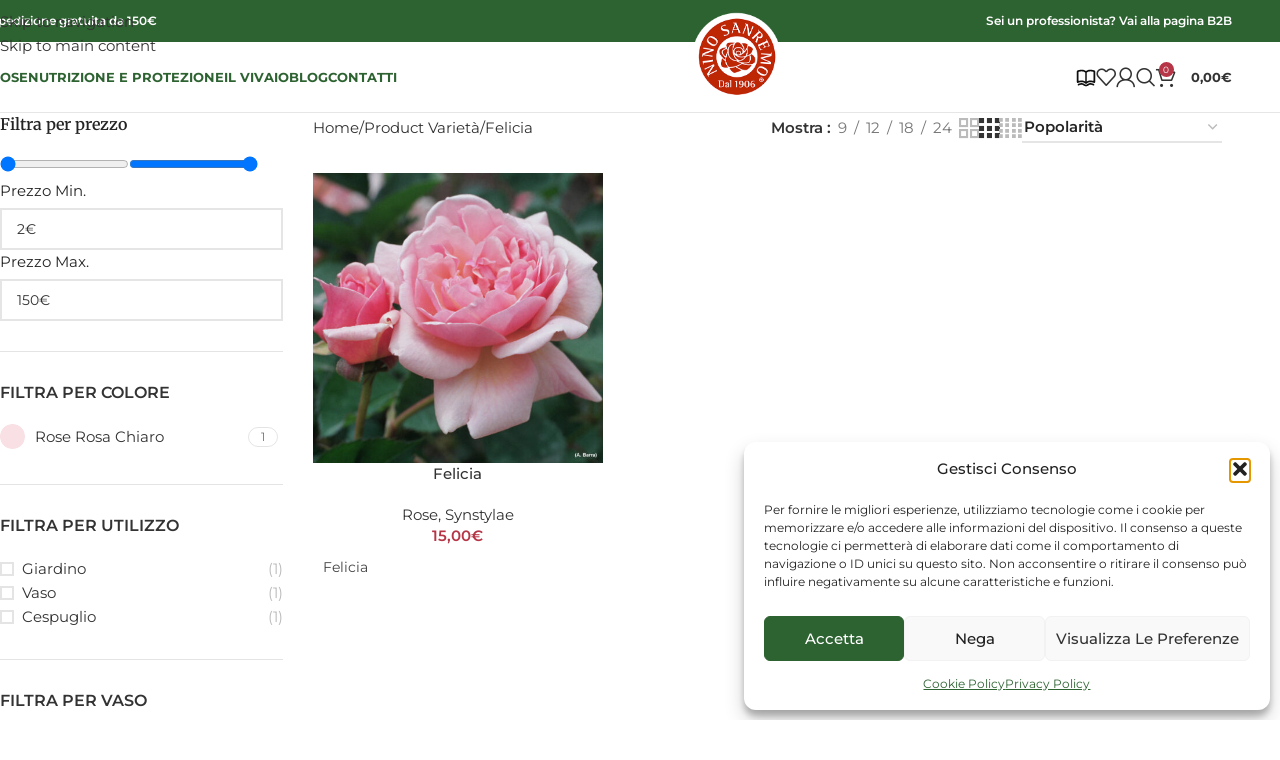

--- FILE ---
content_type: text/html; charset=utf-8
request_url: https://www.google.com/recaptcha/api2/anchor?ar=1&k=6LdwN4EUAAAAAE_aXATXelPKPdHiZygGNVVdPJH9&co=aHR0cHM6Ly93d3cubmlub3NhbnJlbW8uY29tOjQ0Mw..&hl=en&v=naPR4A6FAh-yZLuCX253WaZq&size=invisible&anchor-ms=20000&execute-ms=120000&cb=kcg8lvyvgdur
body_size: 45217
content:
<!DOCTYPE HTML><html dir="ltr" lang="en"><head><meta http-equiv="Content-Type" content="text/html; charset=UTF-8">
<meta http-equiv="X-UA-Compatible" content="IE=edge">
<title>reCAPTCHA</title>
<style type="text/css">
/* cyrillic-ext */
@font-face {
  font-family: 'Roboto';
  font-style: normal;
  font-weight: 400;
  src: url(//fonts.gstatic.com/s/roboto/v18/KFOmCnqEu92Fr1Mu72xKKTU1Kvnz.woff2) format('woff2');
  unicode-range: U+0460-052F, U+1C80-1C8A, U+20B4, U+2DE0-2DFF, U+A640-A69F, U+FE2E-FE2F;
}
/* cyrillic */
@font-face {
  font-family: 'Roboto';
  font-style: normal;
  font-weight: 400;
  src: url(//fonts.gstatic.com/s/roboto/v18/KFOmCnqEu92Fr1Mu5mxKKTU1Kvnz.woff2) format('woff2');
  unicode-range: U+0301, U+0400-045F, U+0490-0491, U+04B0-04B1, U+2116;
}
/* greek-ext */
@font-face {
  font-family: 'Roboto';
  font-style: normal;
  font-weight: 400;
  src: url(//fonts.gstatic.com/s/roboto/v18/KFOmCnqEu92Fr1Mu7mxKKTU1Kvnz.woff2) format('woff2');
  unicode-range: U+1F00-1FFF;
}
/* greek */
@font-face {
  font-family: 'Roboto';
  font-style: normal;
  font-weight: 400;
  src: url(//fonts.gstatic.com/s/roboto/v18/KFOmCnqEu92Fr1Mu4WxKKTU1Kvnz.woff2) format('woff2');
  unicode-range: U+0370-0377, U+037A-037F, U+0384-038A, U+038C, U+038E-03A1, U+03A3-03FF;
}
/* vietnamese */
@font-face {
  font-family: 'Roboto';
  font-style: normal;
  font-weight: 400;
  src: url(//fonts.gstatic.com/s/roboto/v18/KFOmCnqEu92Fr1Mu7WxKKTU1Kvnz.woff2) format('woff2');
  unicode-range: U+0102-0103, U+0110-0111, U+0128-0129, U+0168-0169, U+01A0-01A1, U+01AF-01B0, U+0300-0301, U+0303-0304, U+0308-0309, U+0323, U+0329, U+1EA0-1EF9, U+20AB;
}
/* latin-ext */
@font-face {
  font-family: 'Roboto';
  font-style: normal;
  font-weight: 400;
  src: url(//fonts.gstatic.com/s/roboto/v18/KFOmCnqEu92Fr1Mu7GxKKTU1Kvnz.woff2) format('woff2');
  unicode-range: U+0100-02BA, U+02BD-02C5, U+02C7-02CC, U+02CE-02D7, U+02DD-02FF, U+0304, U+0308, U+0329, U+1D00-1DBF, U+1E00-1E9F, U+1EF2-1EFF, U+2020, U+20A0-20AB, U+20AD-20C0, U+2113, U+2C60-2C7F, U+A720-A7FF;
}
/* latin */
@font-face {
  font-family: 'Roboto';
  font-style: normal;
  font-weight: 400;
  src: url(//fonts.gstatic.com/s/roboto/v18/KFOmCnqEu92Fr1Mu4mxKKTU1Kg.woff2) format('woff2');
  unicode-range: U+0000-00FF, U+0131, U+0152-0153, U+02BB-02BC, U+02C6, U+02DA, U+02DC, U+0304, U+0308, U+0329, U+2000-206F, U+20AC, U+2122, U+2191, U+2193, U+2212, U+2215, U+FEFF, U+FFFD;
}
/* cyrillic-ext */
@font-face {
  font-family: 'Roboto';
  font-style: normal;
  font-weight: 500;
  src: url(//fonts.gstatic.com/s/roboto/v18/KFOlCnqEu92Fr1MmEU9fCRc4AMP6lbBP.woff2) format('woff2');
  unicode-range: U+0460-052F, U+1C80-1C8A, U+20B4, U+2DE0-2DFF, U+A640-A69F, U+FE2E-FE2F;
}
/* cyrillic */
@font-face {
  font-family: 'Roboto';
  font-style: normal;
  font-weight: 500;
  src: url(//fonts.gstatic.com/s/roboto/v18/KFOlCnqEu92Fr1MmEU9fABc4AMP6lbBP.woff2) format('woff2');
  unicode-range: U+0301, U+0400-045F, U+0490-0491, U+04B0-04B1, U+2116;
}
/* greek-ext */
@font-face {
  font-family: 'Roboto';
  font-style: normal;
  font-weight: 500;
  src: url(//fonts.gstatic.com/s/roboto/v18/KFOlCnqEu92Fr1MmEU9fCBc4AMP6lbBP.woff2) format('woff2');
  unicode-range: U+1F00-1FFF;
}
/* greek */
@font-face {
  font-family: 'Roboto';
  font-style: normal;
  font-weight: 500;
  src: url(//fonts.gstatic.com/s/roboto/v18/KFOlCnqEu92Fr1MmEU9fBxc4AMP6lbBP.woff2) format('woff2');
  unicode-range: U+0370-0377, U+037A-037F, U+0384-038A, U+038C, U+038E-03A1, U+03A3-03FF;
}
/* vietnamese */
@font-face {
  font-family: 'Roboto';
  font-style: normal;
  font-weight: 500;
  src: url(//fonts.gstatic.com/s/roboto/v18/KFOlCnqEu92Fr1MmEU9fCxc4AMP6lbBP.woff2) format('woff2');
  unicode-range: U+0102-0103, U+0110-0111, U+0128-0129, U+0168-0169, U+01A0-01A1, U+01AF-01B0, U+0300-0301, U+0303-0304, U+0308-0309, U+0323, U+0329, U+1EA0-1EF9, U+20AB;
}
/* latin-ext */
@font-face {
  font-family: 'Roboto';
  font-style: normal;
  font-weight: 500;
  src: url(//fonts.gstatic.com/s/roboto/v18/KFOlCnqEu92Fr1MmEU9fChc4AMP6lbBP.woff2) format('woff2');
  unicode-range: U+0100-02BA, U+02BD-02C5, U+02C7-02CC, U+02CE-02D7, U+02DD-02FF, U+0304, U+0308, U+0329, U+1D00-1DBF, U+1E00-1E9F, U+1EF2-1EFF, U+2020, U+20A0-20AB, U+20AD-20C0, U+2113, U+2C60-2C7F, U+A720-A7FF;
}
/* latin */
@font-face {
  font-family: 'Roboto';
  font-style: normal;
  font-weight: 500;
  src: url(//fonts.gstatic.com/s/roboto/v18/KFOlCnqEu92Fr1MmEU9fBBc4AMP6lQ.woff2) format('woff2');
  unicode-range: U+0000-00FF, U+0131, U+0152-0153, U+02BB-02BC, U+02C6, U+02DA, U+02DC, U+0304, U+0308, U+0329, U+2000-206F, U+20AC, U+2122, U+2191, U+2193, U+2212, U+2215, U+FEFF, U+FFFD;
}
/* cyrillic-ext */
@font-face {
  font-family: 'Roboto';
  font-style: normal;
  font-weight: 900;
  src: url(//fonts.gstatic.com/s/roboto/v18/KFOlCnqEu92Fr1MmYUtfCRc4AMP6lbBP.woff2) format('woff2');
  unicode-range: U+0460-052F, U+1C80-1C8A, U+20B4, U+2DE0-2DFF, U+A640-A69F, U+FE2E-FE2F;
}
/* cyrillic */
@font-face {
  font-family: 'Roboto';
  font-style: normal;
  font-weight: 900;
  src: url(//fonts.gstatic.com/s/roboto/v18/KFOlCnqEu92Fr1MmYUtfABc4AMP6lbBP.woff2) format('woff2');
  unicode-range: U+0301, U+0400-045F, U+0490-0491, U+04B0-04B1, U+2116;
}
/* greek-ext */
@font-face {
  font-family: 'Roboto';
  font-style: normal;
  font-weight: 900;
  src: url(//fonts.gstatic.com/s/roboto/v18/KFOlCnqEu92Fr1MmYUtfCBc4AMP6lbBP.woff2) format('woff2');
  unicode-range: U+1F00-1FFF;
}
/* greek */
@font-face {
  font-family: 'Roboto';
  font-style: normal;
  font-weight: 900;
  src: url(//fonts.gstatic.com/s/roboto/v18/KFOlCnqEu92Fr1MmYUtfBxc4AMP6lbBP.woff2) format('woff2');
  unicode-range: U+0370-0377, U+037A-037F, U+0384-038A, U+038C, U+038E-03A1, U+03A3-03FF;
}
/* vietnamese */
@font-face {
  font-family: 'Roboto';
  font-style: normal;
  font-weight: 900;
  src: url(//fonts.gstatic.com/s/roboto/v18/KFOlCnqEu92Fr1MmYUtfCxc4AMP6lbBP.woff2) format('woff2');
  unicode-range: U+0102-0103, U+0110-0111, U+0128-0129, U+0168-0169, U+01A0-01A1, U+01AF-01B0, U+0300-0301, U+0303-0304, U+0308-0309, U+0323, U+0329, U+1EA0-1EF9, U+20AB;
}
/* latin-ext */
@font-face {
  font-family: 'Roboto';
  font-style: normal;
  font-weight: 900;
  src: url(//fonts.gstatic.com/s/roboto/v18/KFOlCnqEu92Fr1MmYUtfChc4AMP6lbBP.woff2) format('woff2');
  unicode-range: U+0100-02BA, U+02BD-02C5, U+02C7-02CC, U+02CE-02D7, U+02DD-02FF, U+0304, U+0308, U+0329, U+1D00-1DBF, U+1E00-1E9F, U+1EF2-1EFF, U+2020, U+20A0-20AB, U+20AD-20C0, U+2113, U+2C60-2C7F, U+A720-A7FF;
}
/* latin */
@font-face {
  font-family: 'Roboto';
  font-style: normal;
  font-weight: 900;
  src: url(//fonts.gstatic.com/s/roboto/v18/KFOlCnqEu92Fr1MmYUtfBBc4AMP6lQ.woff2) format('woff2');
  unicode-range: U+0000-00FF, U+0131, U+0152-0153, U+02BB-02BC, U+02C6, U+02DA, U+02DC, U+0304, U+0308, U+0329, U+2000-206F, U+20AC, U+2122, U+2191, U+2193, U+2212, U+2215, U+FEFF, U+FFFD;
}

</style>
<link rel="stylesheet" type="text/css" href="https://www.gstatic.com/recaptcha/releases/naPR4A6FAh-yZLuCX253WaZq/styles__ltr.css">
<script nonce="Idp4J85Kn9O8CaTN-fMoLA" type="text/javascript">window['__recaptcha_api'] = 'https://www.google.com/recaptcha/api2/';</script>
<script type="text/javascript" src="https://www.gstatic.com/recaptcha/releases/naPR4A6FAh-yZLuCX253WaZq/recaptcha__en.js" nonce="Idp4J85Kn9O8CaTN-fMoLA">
      
    </script></head>
<body><div id="rc-anchor-alert" class="rc-anchor-alert"></div>
<input type="hidden" id="recaptcha-token" value="[base64]">
<script type="text/javascript" nonce="Idp4J85Kn9O8CaTN-fMoLA">
      recaptcha.anchor.Main.init("[\x22ainput\x22,[\x22bgdata\x22,\x22\x22,\[base64]/[base64]/[base64]/[base64]/[base64]/KHEoSCw0MjUsSC5UKSxpZShILGwpKTpxKEgsNDI1LGwpLEgpKSw0MjUpLFcpLEgpKX0sRUk9ZnVuY3Rpb24obCxDLEgsVyl7dHJ5e1c9bFsoKEN8MCkrMiklM10sbFtDXT0obFtDXXwwKS0obFsoKEN8MCkrMSklM118MCktKFd8MCleKEM9PTE/[base64]/[base64]/[base64]/[base64]/[base64]/[base64]/[base64]/[base64]/[base64]/[base64]/[base64]\\u003d\\u003d\x22,\[base64]\\u003d\x22,\[base64]/w5Mxw6t3wojChBHCksKBw60iwoVAHcOdDCnCrjlqwrTCnMOywq3CpTDCk1cebsK5T8KSOsOtUcK1H0HCiBkdNzkgZWjDnRVGwoLCm8OqXcK3w40OesOIGMKnE8KTb2xyTx5rKSHDkXwTwrBNw6XDnlVTccKzw5nDnsOfBcK4w6tfG0E2HcO/wp/CuATDpD7Cu8OoeUNrwrQNwpZkd8KsejzCosOOw77CoTvCp0pEw4nDjknDryTCgRVEwqHDr8Oowpw8w6kFX8KIKGrClsKqAMOhwqDDgwkQwqfDsMKBAT0MRMOhCnYNQMOLT3XDl8K1w6HDrGtGNQoOw7zCgMOZw4ROwonDnlrCpBJ/w7zCqzNQwrguXCUlU0XCk8K/w6vCr8Kuw7I7NjHCpxt6wolhAcKLc8K1wpjCgBQFTDrCi27DiV0Jw6kOw7PDqCtccntRC8Kaw4pMw4NCwrIYw4HDrSDCrSzCrMKKwq/DuTg/ZsKzwrvDjxkrVsO7w47DicKHw6vDomjCu1NUbsOPFcKnNsKbw4fDn8KiHxl4wpjCjMO/[base64]/CiFV3QHrDlgbDvMK2PMKjfxIlw5o5cQXCtVBuwowgw7nDp8KVNVLCvUfDvcKbRsKdVsO2w6wMWcOIKcKNZ1PDqhBxMcOCwq/CrHU9w6PDhsO5ScKeUcKENV92w69Zw4tIw6NeCDwDVmDCnnvCvsOCNAEjw4LCv8OWwqbCsStXw6FvwpbCvz3DuQQiwr/CucONEsOvEcKQw5kuGsKvwrsOwpXClMKEVAcXJsO8BcKHw43DsmIjw48dwpzCiUPDuk5TVsKhw5YuwoIxMmDDlsOLfGfDgl18aMKzImTDlEXCryLDoTtnEsK5AsK1w57DqcK8w63DjsKIVcKiw7HCsnvDv0/DsQdDw6F5w5Brwr9NIMKMwpLClMO0A8Kewp3CqBbCn8K2esONwrrCs8Oww4XChMK+w4JowqY1w6lPchzDjSfDskwnacKXXMObacKKw5zDmlVhw7tVPTzCtzY5w4IlCCHDqMKiwp/[base64]/[base64]/wohiw6I3bcOMwoF7RHPCkjBGw5s5Z8OrfVnCnTPChibCp2BoOsKyKMKxecODNMO6QMO7w7UhDFlRMRPCi8O+QjTDlsKjw7XDlTvCuMOJwr9VVQXDgU7CtX1vwqccVsKydcO6wr1seVw/Z8OowoFSCcKcUEzDoAnDqj8mJwwST8KSwpxTT8KYwrpPwphLw7XChEJfwrh9YBPDt8OXeMO+EiDDjExDWVjCrE3CjcOsV8OnDDYSUljDu8O9wqjDjiHCmBg+worCuwfCvMK4w7HDqcO+NcODw5jDhMKPYCwIE8Kdw5zDhUNSwrHDjEDDrMO7BG/DqF9nB3kSw43CuwjChsKDwoXCiVBTwrx6w6Vrwp9hV2vDqVTDmsK4w4nCqMK0WMKDH349MGvDgsK9RD/[base64]/w4LCuGLCuMKGDcO0Jm5oDsKVE8O1wpTDgGLCjcO+AsKICmHChsO/wpPCs8KvDBDDkcOvPMKvw6BbwrTDmMKewoLDpcKdZAzCrmHClMKQw4oTwqDCmsKPZW8QCmsVwofCgX9QMTHCq0NlwrvDn8Kkw5M3NsOUwoV+wrVawpY7EzXCgsKHwpJoUcKpwoY1XsKyw6VnwpjCoDF5asKEwq/DlcOYw4Jnw6zDpybDlyQzLx9kbUfDusO4w4hLZx5Ew6zDlsKww5TCjF3CgMOyUGUEwozDv0xyAsKuwpLCpsOOKsOkWsOmworDmwxUFVzCljrDj8OOwqbDkWrCk8OPJmXCnMKaw6M7WG/CsEjDqQTCpxXCrzJ1w6zDkmB5YToZQ8KUZgMVUSjDjcK/XWtVYsO/EMK4wq0Cw6kSdMKvSykXwqLCvcK1ExfDmcKRCcKew6JQwrEYYjlxwqTCnznDn0pGw5hewrE9DsKgwp15NXXCvMK5P3cYw4HCq8Knw63DlcKzwqHDrAvDjRnCuV/DvE/Dj8K0Q17CiXQwDsKcw7tpwrLCsWHDlcOQEmHDo13DicOXR8OpBMKmw57CnUpxwrgzwpUvVcKiwoR/w63DuWPDlsOoIU7ChVoNa8OgT2LDjlQWIG9/Q8K9wonCqMOJw41eHwTCvsO3CWJMw50QAgXDjnDCl8KXT8K6QsKxScK9w6zCpRHDt1LCpMKjw4hFw7BYGcKzwrjChCrDrmrDgXnDi0/DqirCvmLDvAg2enPDpiRBRS5TPcKFZS3Dl8O9wqjDpsOYwrByw4YUw5LCsk7Dlkl4N8OUFixvRx3DjMKgKRnCvMO/wovDjgh6Gl3Cj8KXwr0WcMKEwrsiwrg3AcO/[base64]/CiMOmwrBrwp/DmsOkw4rCrcK6MHbCl0/CthvDmMKMw5ZpRMK3WsKtwoZnHS7DmUzCjSNrwpxLRGXCucKkw6TCqDIDKnlbw7REwr9zwqJlIi3DhG3Dk2JBwp5Uw6cRw41cw7DDiFjDgcOowpvDhMKzehwFw43DuizCqcKXwqHCmz/[base64]/CssK3HD8HwrIVEyEewr/Dgxh+w4JZwozDn8K/wpBVPm0mTcK5w4pKwpkVaz1+UMOhw50wTHw4QDbCjWvDjAg1w6nChEjDo8OZKXs1QsKfwo3DoArCnSolJRrDosKowr0ywqJIFcO8w4HDmsKpwonDusKCwpTCnMK5PMO5wrXCgy3CjsKiwpEtI8KEC09+wonCtMOvw63Cr1/Ds2d4wqbCpntHwqEYw5nCncOhLgzCncOEw5RxwpnChG02XRHCtm7DucK1wqnCqsK4GMK8w7VuHMOyw5XCgcOuGDDDiVfCkTZVwpHCghPCusK9WChPP1rCrsOfRMKZewXCnXHCg8OhwoFVwpzCrA/[base64]/WljCtRgcwoPDsRHCkUs1KmMVRWHDlAZwwrHDiMOvfAhmP8ODwq9oFcOlw5rDj1RmHDAWDcO9TsO3wofDocOCwooMw7PDpwbDv8KdwpYiw5Euw6sNXkzDtlAtw4HCgUrDnMKUe8Kxwpp9wr/DucKYasOUOMKjwp1Ae1bCmjZoJsKoesOCHsOjwpgxMCnCs8OGUsKvw7PDu8OEwrEPLxNow5/CnMKpGsODwrN3aVbDtijCk8O7fsKtNj4JwrrDlMKww4BjXcO5wr5qD8OHw7UVOMKow49oV8K/WWkrwqNdwpjCmcKqw5jDgcKWZsOYwobCoXBVw73Cuk3CuMKTXsKMLsOewpodI8KWP8Khw7sAU8OSw5XDl8K7ZW99w65+KMOYw5Idw5JhwrnDqB/CgHvCgsKSwr7DmsKOwprCnn3CrcKWw7HCgsOmaMO6QmsMOFVMEUfDhnB6w6TCrVLCu8OMXCEsc8KRdinDoxXCsUvDs8O9EMK8cxTDgsKyY3jCosO7PMO3QULCq0LDmi/CswhMaMOkwqN6w77DhcK8w5nCug/CmxJrHAR+NmB5SsKsHy1aw4/DscK2CiEDN8OLLTljwprDrMOCwqM1w4rDuWfDmyLCh8K5JWPDk3QeEmYNGlc2w6wnw5LCs17CoMOqwqjChQs2wr/DpGsMw7LCjgF8IQ7CmH3DusKFw5knw5vClsOFw5/DpcKzw4dmXiY5ecKON1gww5LCkMOmZcOHAsO8S8KxwqnChwwgP8OCbMOrwqdEw4LDnjzDhzzDv8KGw6vCl3JCGcKrCWJSKBnCr8O1wqMKw7HCusKXO13ClQhAG8O8wqhOwrprwqtmwq/DoMKWaXDCvsKowqnCqWDCjMK7GsOzwrNzw6PDl3vCqsKlJcKbXQtYEMKdwo/Dn0BTWMKVZsOJwoVlScOoPTMYKMOWDsO0w4/CjDlObl00w5rCmsKfY33DscKTw7HDjUfCjnrDs1LCvmI1wp/CkMKLw5nDsnYHBHFIwrd3ZcOTwoQnwpvDgh3DhiDDiFZ7dCXCncKvw43CocO0VDbDkU3CmWHDlB/Ck8KoRsK5C8OvwrhfCMKDwpInWMKbwpMaZsOHw41Sf1g/[base64]/Dk8OtwrhYw6/DkSgWPhDCszYUZGAuMwoZw7AITsOIwq1kUwTCgivCiMOzwp9Sw6FfIMKsaFfDiwJxeMK4e0AEw7rChsKTWcOLCFNiw5lKVEnCscOFTjjDuQ0RwqnCosKZwrc/[base64]/[base64]/Hw3CkMOVAMOjwrLClAoCSAIoMyrDv8KUw5zDk8KGw4x+fMOnY0VqwojCiCVmw4XDicKLHTPDnMKew5EfLHfCth1Zw5QOwoHCvnozSsKzRmdpw7gsMcKZwrICwr8dUMKBLsKrw7d1JlTDvQbDs8ORL8KZFsKLK8OFw5vClcKzwpk0w57Dm2wiw5/DrDnCnEZDw7ERBcKPHAfDncK9wprDtMKpfcKMV8KQNGcbw4Bdwo4jJcO0w4XDiEvDohdZMsKbGcK9wq/DqMKlwoTCvcK8wqzCsMKefMOnMhx3IsK+LzfDisOLw7VTUTESFy/DhMKpw5zCgx5Gw7ptwrgWegbDlcKww7fCgsKxwol5GsK+wqnDjFnDscKMIxAGw4fDhGQdRMODw7BOwqIeV8KnOB9OQxJhw65iwp/Cuj8Lw4rCssKiDmTDpcKjw7zDosORwozDpsKdwrNAwqFcw4HDinp9woHDpVZAw7fCjMK6wrllw4DCjxgGwoXClm/[base64]/ClcOcIsK5cMKiwpkGw7TCsUDCsMKnRMK/J8OPw78lIsOIw6xAwpTDr8KYa0sEV8Knw5tNfMK/UEjCu8OhwqpxUsOawoPCpDDCqVdjwrVxwoondMKcQsKNOgXDu39ja8O+wq7DkcKFw6XCoMKFw5nDpB3CrGHCi8KJwo3Cg8KNw5/[base64]/[base64]/[base64]/TXzDkMOkCApQM317w4PDj05tw7jCjMKGUsOHJHJyw4YLGsK+wqvCscOowrLDucOoRUd9Ky1GBScYwr3DlkJBfMOUwp0DwoFBKcK8CcKjFMOVw7DDvMKOdcO1wr/Ck8Oyw6U0w68kwrc+ZcKOOGJmwpzDkcOFw7fDgsKbwo3DhX7DvlTDvMOww6JAwpzCqsOAfcO/wqwkSsKZw5bCogQjAMK9w7g3w7sdwrrDrsKvwrlrMMKvSMKYwprDlyHCtG7Dm3xbSiYsH1/CmcKcLsOvC3xtak7DjAhODiIsw7w4YU/DnioUAAHCpjAowrp+woJcYcOJfMO2wqzDo8OrZcKgw60/MTsTe8KhwrrDscOswq5mw4ohw4rDrcKpRMO9wrsCSsO6wqUPw7XChsODw5JfJ8KZKsOiJcObw59Rw7JFw6BCw7bCo3YSw6XCj8Khw7JHA8OOMj3Cg8KCUy3CqmDDicO/[base64]/[base64]/DksKaw4/[base64]/DuBvDhWfDjMKJw6bCjR/CmBTCsMKcPcKMEsK4wpjCt8OIN8K8ZMO+w6PDhR7ChkbCnWpow6vCjMOyCSpBwrDDoBt1w60aw7Vxwo9eJF0Vwqshw61nDiRlUW/[base64]/CiSLDinHDjzQqUsOzbMOKwrEXw6fDgxBww7TCr8KLw7jCvyrCuyxrPwvCk8OYw5MuBm5BJcK8w6DDnRvDhGhlYUPDmMKXw5jDjsO/csOXw4/Cswk3w7lGKVUVD0LCk8OmT8KKw4xKw4rCsyLCm1zDkFsSXcK2QmsMRUNyEcKWdsKhw77Cp33CjMK0w6VpwrPDsTXDuMOuX8O3I8OAdnFAU2UEw6EVUX/CqMKoDE03w5bDj1hDfsOfVGPDsTrDgUcsJsOtEHzDosKTw4XCrGsfw5DDsRJUYMOJOmN+exjDv8Oxwr5KTG/[base64]/[base64]/Dkmo4w7RqOGHDnsOawpEhWMOVLMKiGAdNw4jDuEETw7h9Z3TDncOyG2hQw6pnw63CkcOiw6VXwp3Cl8OCdcKCw4cpbgIuCDpJdcOsPcOvwqQNwpUYw5JJX8OwJgJ8DjU0w7DDmA/Co8OLJg8mVEczw7PChUVnQXhMaEzCiUzChAdwZkUiwqfDn0/CgThHP0QgSnkSO8Ouw4wPIlDClMKMwpR0woYMd8OpP8KBLCpXPsOuwrp2wrMUwoPChsOTRMKXJmTChMKqIMKFwr7DsCITw5/CrG7Do2fDosOLw4vCscKQwpkxw5NuLgcaw5J8YgM6wrLDhMOVIcOIw5rCv8KQw7ExHsK2QBhzwrw5BcKaw7Qmw6ZAYMKJw7dVw4VYwqHCvcO5WVnDnDbDhMOHw7nClyw4BMODwq/DkgM9LVzDtUESw6gaKsO/[base64]/CqGnDoQAFC2/Do1oEw74yw5PDmW/Cll/CuMKJwoHCoCwGwr/Ck8KQwosVasOyw6pOHwrDuGo5BcK1w5gJwq7CtMO5w7nDr8KzDnHDnMK6wpDCsTPDjMKgOcKjw6TCjcKFwrvChz0VN8KQRXZ6w4x1wpxWw50Uw5pBw4XDnm8oIcOhwq1+w7IAN3UjwrPDpxnDjcO5wqjCtRzDucOxw6/DocOTEHkWEGJyHnMELsKEw5vDgsKtw5ZqNHI3KcKIwr4Oc0jDh190PxvDvhEOAXB2w5rDkcKCC25+wrdWwoZYwprDqwbDq8OrCifDnsO0w7Q8w5Q9wpl+w5HDjR0YNsK/[base64]/Cg8KZDSxfQMOkASDCjyjCuMOELSDCpi0eI0HDqjvCkMO5wrHDk8ObJXfCvCEawqjDi3g9wobCsMO4wrdrw7PCoykSfwXCsMKmw6h3TMO3wq/DglDCvcOdWEjCnkhuw77CjcK1wr54wosaLsK9PVhLXMKuwpMUQsOpQcO+woLCh8OJw7/Dmj9EIMKpQcOlWl3Ch01LwqEnwrQEBMObw6zCmEDCjkVwD8KLcMK5wr47N2pbIGMyA8Kaw5DDkxTDtsKFw47ChAwuejYbHktYw4UHwp/[base64]/[base64]/CpjbDhcOiJx8rNcKzwrZ/w6EFw6/DkwETw5lKA8KDdxDCmcKeL8OzbG/CizzDpBcsPDErKMObMcOKw7o1w6x/PcOLwrbDhXcBElrDk8KCwpVHDMOxHjrDlsOQwoTCi8Kgwpprwq9FZ1dHIFnCsx7Ckn3DlDPCpsO3YMK5ecO5E3/Do8O2VQLDmC8wSxnCpMOJNsO6wrpVAFwSTMOpT8KGwrE4dsKQw7/DhGQGMCPCjjV7wqgMwq/[base64]/OcOxwps0VMOoQMKlw6hZayfDvj/DuR87w7tEAQzDgsKyesKfwo80UcKbTcK/[base64]/w5JXYAnCmMK9I30VYcKjWC7CmMO1a8OLwobDr8KmRgXDjMKgB0rCkMKhw7HCicOJwqg2NsOEwps0ICfCvzXCiwPCqMOjesKeGcOaYUxRwojDrC1Ww5DCoxRSScOOw60zBF0cwofDj8OXJ8KfASogLF/[base64]/[base64]/DmsKeb1TDmG18YsKIf0XDjcOGDMOUMcOzw7VZM8OYw7fCnsO8wqfDvRAcJiXDryUvwq1dw7QYHcK8w7nDtMO1w5Qiw7zDoCEyw4TCn8KHwqvDhXMjwqZ0wrV3K8KDw6fCvwjCiXzCn8O7WMOJw5rDqcKKVcOmw7LCjsKnwpc8w4QSUhPDn8OeCWIrwp/DjsOGwofDtcOxwrZWwqHCgcOpwoAVw4PClMOJwqPClcOBWzshQwnDq8KyB8KSUCLDhgs0EHfCsxpOw7/CtSrCgcOkwrcJwoIVWmhkd8Klw78jIwBUwqbCiC8kw7bDrcOJbh1dwoY6w4/DlsO7HMOEw4nDlGYbw6/DjsO7NF/Cp8Kaw4zCtx4vKw90w7QjJMKJCTrCsCzCs8O9AMK9XsORwoDDhCfCi8OUUsKYwo3Dv8KQDsOvwrVTwqnDlw8DY8KPwopDJDPDp2fDicKiwrnDj8Oiw7pLwp3CnXlON8Obw6JxwoN4w4xaw57CjcK9NcKgwrXDtcKPfEQrEC/[base64]/[base64]/Cq8O7FEXDkTA8w4jCpMKoS8KJw5hQw7/DosOgBAxGUcORw7XCvsOCVyR0SsO7wqFhwqTCt1bCtMOhwrF3TcKOfMOcEMK6wq7CksOwQ3Vyw4I3wqojwoXClXPCgMKGTcK/w4vDjXkDwrN4wqtVwr9kw6XDqnzDqVnCv1V1wr/CqMKQwq/[base64]/[base64]/[base64]/CuMKkX8OGWcKDIj3Dn1/CosKGG3LCqcOyw5DCsMOZN35HamUBw7N7wptLw5NPwqZVCVXCr2/DkCbCnW0xTsOSNT4bwq1ywoLCgz7CrcKrwrV2U8OkEgzDrUTCnsODCg/Cs0fChEZvfcOiBSIIZA/Dj8OLw4JJwrYpcMKtw73CrmbDm8OSw40CwqXClF7DghAhQjjCjFwcUsO+LcK8GcKVV8OqFsKAF2DDjMO7DMOuw6nCj8K6JsKGwqQxCknDp1HDnCXCksOMw7JXIkTClzfCngV7wqJCw7tzw5lGKkFmwrV3E8O/w4x7woxIHFPCt8Opw7HDmcOfwoMeTS7Dsz4QHcOEasO5woQNwpnCpMO9CsOOw4HDsHnDpCfCuUbCoxTCsMKCFnLDhT9BBVfCgMOCwqHDu8K/[base64]/CpcOne8K2TcOEw6smLcOsD8KRw4oLXEXDtnjDtcOhw4rCgHYvPcK0w6g+EFwfb2AKw5/Cmw3CrGgFGGHDhEzCrMKvw43DhMOow5zDq2h0wrbDlV7DtsOgwoTDg2Zbw5NrN8OKw6bChEcMwrXDq8KHw5ZVwr/[base64]/[base64]/CnS0KHlDCoQZjXMKoKcKqw6t/NT7CscK5SixuXFhGTCEYM8OqIGjDujLDtB11wpvDmEV8w650wpjCoE7DvTh7NEbDo8OJZn3Dr2cNwp7DgBbDnsKAdcKhFVl/[base64]/Cp8O8wqYyL8Ojw6/DrjIKwqoeMcOnVsO0w5jDucOXN8KiwrJQE8OiEMOUTl82wonCvjjDihnDoz7CgnPCqhBgfWgGX0x0wpTDvcOewqlYX8K9YsKSwqbDnm/[base64]/DoEjCjUJsEzLCucOjwpzDuA/[base64]/DnGMEQ0xNJ8Krw6F2wpBaw4fCtXBxN1zChw/[base64]/[base64]/wp4wV2PCtcKSRgpow64bwowyw7/[base64]/Cs8KzT0tkQR0mwqPDnivCt3nCsH/[base64]/dQTCocKKwp/CjMOETMKJw5RsaMK1T8KlU0s6DiHCtipOw7gwwrLDqMOeE8O5VcOLG15SYD7CkSUBwrTCiVrDqCtpUkFxw7IkWsO5w6FwRgrCpcKGZ8O6b8OyMcOcWCkbQA/DmhfDvMOCU8O8XsOnw6vCuhvCosKFX248UVTCjcKNWxMQGnYbNcK8w6LDlTfCkATDgFQUwqo6wrfDqg3ClTtpYsOvw7rDnk3DusKWES3ChgVEw63DgsO7wqE/wrs6dcO4wpDDmsOpJjxKYGLDjSs1wpZCw4dDGcOOw77DrcO1wqBaw5sgAhYXd1XCh8KQIgHDicO4UcKDSDjCgsKTw63DnMOUKMKSw4UHTg4awqrDusOyVFDCo8Klw7/CjMOwwoBOMsKCbmEqJhxFDcOCf8KMaMOWBjfCqx/DoMOUw6BHZALDisOLw5PDvjhfCMKZwrlRw7Vqw7ARwr/ClnsUcwLDnlHDpsOqasOUwrxcwpnDjcOlwpTDnsOzDydqWGjDsFsjwovDpi8iB8O8GMKhw47DisOxwqbDksKmwrgwXsOSwrLCp8KUZcKaw50KWMK/[base64]/CpDlgwrl0wpcjP8OUwq/CkS3CqcKwG8OmXcKpwprDlGfDpQZbwqHCp8OTw5cxwoZtw7DCt8KNbQPDsW5SHBfCgjXCgCvCsjBGEx/CtsKBDzd1wovCi2nDusOJCcKfQ3MxU8OZX8OQw7/Cr3XDj8K8FcOzw6HChcKEw5JKBl3Cs8K1w5Faw5jDm8O3NcKGV8K2wozCiMKvwpsXOcO3YcK2C8Ocwr0dw5hfZUV4eRDCicK5VxvDo8Ozw6I9w67DncOqeGLDvwlswrrCpiUnFk9FBsK7YsKXaWpbw6nDpEBcw6zCrS1bLcKibBPDl8K+wokjwqJ0wpYvw4/Ch8KHwqTDh3fCn1NQw4h4VcO2cGrDpMK8IsOiC1XDviw0w4jCuzrCqsOsw6LCrn1ARgfCp8O6wptLL8KPwrNgw5rDqzzDsU8tw6Ebw75+wqHDoSZ6w68PLMK+RA9YTADDm8OlRi7CpcO7w6AwwqBbw4jCgcKiw5AkdcOfw4EDYjbDh8Ouw6M9wp58VMOAwpd/[base64]/wqHCosKjN1bCnRnDvMKvw47Du11RSsKswrdfw7LDtQLDjsOWwqwuw6tsbmvDhE4ATRnCmcOmQcO/C8OTwr3DgxgTVMOLwq44w6DDrFA6Z8O7wrdjwrTDncKlw70CwoQbGDpPw5wiLQ3Cv8KqwrATw6rDog0rwrQXVX0XRWjCnB1lwoTDucOISsKdJ8OhSznChsKmw6XDgMK6w7dkwqhHID/CqhTCkAhnwofCiG4+LTfDlmNzDAZ0w5fCjsKqw41xw7jCs8OAMsONMMK0KMKjK255w5zDhzjCmw7DiizChWjCnMKQG8OmTXcAI05tN8ODwpBKw6BqUcKFwoXDsnANLyMuw5/DiAVLWAHCuCAXwoLCrz48NMKWaMKDwp/Dq2gUwp9vw63CgMKOw5/CuCEhw5xmw7dZw4XDokVBwokTOXpLwq8QS8Ohw57Dh2VLw6ttLsOzwo/CpsOdw5DCoEhgE1pSM1rDnMKTTWTDskB6IsOPH8OIw5Y5w7jDlMKqNEFiGsKGdcOVbcOXw6Uuw6rDksOCNsK0F8OSw5dsUBtrw5kWwrZkYiIEOk3CtMKKNE/DmMKWwqDCrBrDmsKIwpHDqDkSVRADwpPDq8OzOTsEw6NjCjpyWSfCjRUmwrvDscOtAlgodWoBw7zCuCPChhvDk8KVw5LDvAtRw5pqwoJFIcO2w6/Dn1N6wqMGBGBuw5EvcsOwCkjCujd9wq9FwqDCk1VjajZ+wo0KJMOMHFx7BcKUC8K/PDBQw6vDpcOuwrIyHzbCkDXCihXDn3NwASfCqgHCgMO6AMOwwq8xZC4Tw5AUIzHCkgdWewcsGQNNL1sRwqVnw4Zpw546KsOlE8OIWRjCiA5WbizCvcOOw5bDisKOwrwgKcORGELCk3/[base64]/w5hVw77DocOZw4PCs8KkHMO/wrJ9w5zCnWbCksOkwozDlMKawoM9wohzOntfw6Z2McOWGcKiwq0dw77DosOSw7IjXDPDhcKOwpbCrBDDh8O6AcOVw4rDpcOIw6bDosO0w4jCkTw3H2cFXMKsRQnCuSXCgFBXV0YgD8Osw4PDtsOkWMO0wqkZNcK3IMO/wpZ8woAvWMKvw4hTwobDvVdxR1ccw6LClmrCpcOyMyjCpMK0wpwswpfCr1zDtR0/w6ksB8KUwqMmwp0lcGjCv8Krw68PwpPDtg/CqF9ePmPDkcOIKDwswqs4wo1OdibDrgjDvcKLw4pmw7fDjWBlw7AkwqxmPl/Cq8KywoEuwqs9wqZyw5tuw7x7wokxTBobwqrDujDDlcKBw4XDk1EYQMKjw5DDhcK0Kls4Di/[base64]/[base64]/[base64]/[base64]/DhxssKsKUw5RBw79QXcOpPSIvwonCgjs3PBoFwo3ClcKSHzDDlcKMwobDjcKfw70/IAVlw43CvMKUw6dyGcOTw67Do8KSCcKlw5LCscOlwojCvhdtO8KCwqUCw51IYMO4wp7DncK1IRzCmsOKUjvCg8KsABLCnsKwwrHCqk/DtADCi8OKwo1bw6nCnsO1NmzDsR/[base64]/CusKew4Y+EkxjaMOySkh7N2Nww4DCksK9K002EGNQIsKiwpFVw7piw4QSwrkiw6/Ch3E6EMOuwr4NR8KhwpLDiBQ9w5bDiW/CqMOWaFzCqsOXSy47w49zw5BZw6tlQMO3XcORPnnCgcK/F8KqWAYaVMONwoM3w59HB8K/fnIyw4bDjE42FsKWFVvDiEfDu8KDw7XClXt8P8OGD8Kye1TCg8OJbgPCkcOODEjCscKyGm/DiMK5eB7CgljChBzCmRvCjirDgh1ywrzCqsOMFsKmw7I4wpk+wpfCosKTH1pWNnBWwpzDiMOdw5EhwojCn0jCgRF6Ch/DmcOAfA7CpMKbPFnCqMKDZ2zChwTDicOJEjvCpgbDqMOhwpRwc8OPJ3Z9w7Vjwp3ChcKXw65tCx4Qw5PDucKmBcO2wpfCk8OUw4t7wr43Hx5LDBnDhcOgW0DDm8ORwqbDnnzCrT3ChMKwBcKvw79Cwo3Chy53eygCw6/CiyfCnsKtw6HComIUwq0Xw7kZZMOCwqrCqsKCFsKzwo9lw7J8w58WZmV+WC/CrFDDg2LDs8OkEsKNCSssw5xiKcOxUyVdw4bDgcK0RGDCg8OWA0VnFMKFScO2NErCqEUyw4hzHF/Dk0AsCG7DpMKUNMOBw6TDtg02w4cgwoYRwrPDhTUdw4DDnsOvw6djwqLDj8Kfw5c7fMOGworDkm4XMsO4MsK4MiE6w69vWj7DhMKbfcKRw75INcKMQyfClU7Cs8Onw5HCnMK/wqByEsK3TcKDwqHDq8KWwrdBwoDCu03ClMO/wrkGCHhLFgoZwpDCjsKGdsOba8KvPG/CviLCscKTwrgFwolaBMOySh56w6bCisKjZ3ZcVRrCi8KRDnrDmFR/WsO+GcKaeAU+wpzDhMOAwrPCumk4W8OzwpTDncOPw5Eiw40xw4NAwobDjMKKeMOTP8Krw5E0woMoIcK5dGAQw7nDqCYew7jDtgIFw6HCl0jCtA9Pw5LChMOQw55RH3TCp8OOwodYasOBdcO6wpNTHcOab1A/[base64]/[base64]/wop1CcKHwoxNwrvDnmnDlj4lwqTDsMOtw6DCtsO7UsOXwoTDsMKvwq11YMKwfm11w5TCj8O7wr/[base64]\\u003d\x22],null,[\x22conf\x22,null,\x226LdwN4EUAAAAAE_aXATXelPKPdHiZygGNVVdPJH9\x22,0,null,null,null,0,[21,125,63,73,95,87,41,43,42,83,102,105,109,121],[7241176,994],0,null,null,null,null,0,null,0,null,700,1,null,0,\x22CvkBEg8I8ajhFRgAOgZUOU5CNWISDwjmjuIVGAA6BlFCb29IYxIPCJrO4xUYAToGcWNKRTNkEg8I8M3jFRgBOgZmSVZJaGISDwjiyqA3GAE6BmdMTkNIYxIPCN6/tzcYADoGZWF6dTZkEg8I2NKBMhgAOgZBcTc3dmYSDgi45ZQyGAE6BVFCT0QwEg8I0tuVNxgAOgZmZmFXQWUSDwiV2JQyGAA6BlBxNjBuZBIPCMXziDcYADoGYVhvaWFjEg8IjcqGMhgBOgZPd040dGYSDgiK/Yg3GAA6BU1mSUk0GhwIAxIYHRG78OQ3DrceDv++pQYZxJ0JGZzijAIZ\x22,0,0,null,null,1,null,0,1],\x22https://www.ninosanremo.com:443\x22,null,[3,1,1],null,null,null,1,3600,[\x22https://www.google.com/intl/en/policies/privacy/\x22,\x22https://www.google.com/intl/en/policies/terms/\x22],\x22tJlgm6XdzdZuGlIOQDodn0tvU3e7EKaw3o3H7VhyVhk\\u003d\x22,1,0,null,1,1762415915691,0,0,[44,159,255,8,189],null,[175,149,177,133,47],\x22RC-HKXN7tz5GrzJvA\x22,null,null,null,null,null,\x220dAFcWeA7xeFz7GC--iTscpKzjPE9gLAjDC8VtC1XvGbUHiCYy0xX7YjJKf7Nl62xQ0F9bVSceNCOjudiG9uT5e708_aOHIlwTew\x22,1762498715474]");
    </script></body></html>

--- FILE ---
content_type: text/css; charset=utf-8
request_url: https://www.ninosanremo.com/wp-content/cache/min/1/wp-content/plugins/custom-variation-display/css/wc-custom-variation.css?ver=1762341837
body_size: 467
content:
.custom-variations{margin-bottom:20px;background:#f8f9f8;padding:15px 20px}.title-custom-variations{font-weight:500;margin-bottom:10px!important;font-size:1.1rem}.variation-option{display:flex;justify-content:space-between;align-items:center;padding:15px;border:1px solid #ccc;margin-bottom:10px;cursor:pointer;background:#fff}.variation-option:hover{background-color:#f9f9f9}.variation-option.selected{border:3px solid #416334;background-color:rgba(45,98,49,.05)}.variation-info{flex:1}.variation-info h3{margin:0 0 5px;font-size:1.3rem;color:#2d6231}.term-description{margin:0 10px;font-size:.9rem;line-height:1.4;color:#444}.in-crescita{margin:5px 10px 0;color:#b31111;font-style:italic;font-size:.9rem;display:flex;align-items:center}.in-crescita img{height:16px;width:auto;margin-right:5px}.variation-price{flex-shrink:0;margin-left:20px;font-weight:700}.variations_form .variations{position:absolute;left:-9999px;visibility:hidden;height:0;width:0;overflow:hidden}.variation-outofstock{background-color:#ccc!important;border-color:#999!important;color:#666!important;cursor:not-allowed!important}.variation-outofstock:hover{background-color:#ccc!important;color:#666!important;cursor:not-allowed!important}.single-product .single_variation .woocommerce-variation-price,.single-product .single_variation .woocommerce-variation-availability{display:none!important}

--- FILE ---
content_type: text/css; charset=utf-8
request_url: https://www.ninosanremo.com/wp-content/cache/min/1/wp-content/plugins/wc-brt-fermopoint-shipping-methods/includes/css/wc_brt_fermopoint_shipping_methods_css.css?ver=1762341838
body_size: 1052
content:
.woocommerce-shipping-methods>li>img.update-pudo{display:inline}.woocommerce-shipping-methods>li>div>em{font-weight:400}.wc_brt_fermopoint-hide{display:none}#wc_brt_fermopoint_shipping_methods_custom-tr_container,.wc_brt_tr_alert,#wc_brt_fermopoint_shipping_methods_custom-div_container,.wc_brt_div_alert{display:none}#wc_brt_fermopoint_shipping_methods_custom-tr_container h3.pudo-label,#wc_brt_fermopoint_shipping_methods_custom-div_container h3.pudo-label{color:#000;font-size:18px;line-height:normal;font-weight:600;margin:0}#wc_brt_fermopoint_shipping_methods_custom-tr_container i.geoloc-pudo-label,#wc_brt_fermopoint_shipping_methods_custom-tr_container i.payment-pudo-label,#wc_brt_fermopoint_shipping_methods_custom-div_container i.geoloc-pudo-label,#wc_brt_fermopoint_shipping_methods_custom-div_container i.payment-pudo-label{display:block;font-weight:400}.wc_brt_tr_alert .alert,.wc_brt_div_alert .alert{color:#ea3038;background-color:#fff3cd;border-color:#ffeeba;font-weight:400;padding:4px 16px}#wc_brt_fermopoint_shipping_methods_custom-map_container.loading,#wc_brt_fermopoint_shipping_methods_custom-list_container.loading{position:relative;min-height:150px}#wc_brt_fermopoint_shipping_methods_custom-map_container.loading:before,#wc_brt_fermopoint_shipping_methods_custom-list_container.loading:before{content:" ";position:absolute;top:0;left:0;width:100%;height:100%;background-color:rgba(0,0,0,.5);z-index:1}#wc_brt_fermopoint_shipping_methods_custom-map_container.loading:after,#wc_brt_fermopoint_shipping_methods_custom-list_container.loading:after{content:" ";position:absolute;top:calc(50% - 32px);left:calc(50% - 32px);display:block;width:64px;height:64px;margin:8px;border-radius:50%;border:6px solid #fff;border-color:#fff transparent #fff transparent;animation:lds-dual-ring 1.2s linear infinite;z-index:2}@keyframes lds-dual-ring{0%{transform:rotate(0deg)}100%{transform:rotate(360deg)}}#wc_brt_fermopoint_shipping_methods_custom-map_container #wc_brt_fermopoint_shipping_methods_custom-map{margin:8px 0;width:100%;height:300px}.infowindow-brt-fermopoint strong{font-weight:500}.infowindow-brt-fermopoint .title{color:#cf202f}.infowindow-brt-fermopoint p{margin-bottom:4px}.infowindow-brt-fermopoint ul{margin:0;padding:0;list-style:none}#wc_brt_fermopoint_shipping_methods_custom-list_container ul{margin:0;padding:0;list-style:none}#wc_brt_fermopoint_shipping_methods_custom-list_container ul li .clear{clear:both}#wc_brt_fermopoint_shipping_methods_custom-list_container .pudo-list-scrollable{max-height:300px;overflow-y:auto;overflow-x:hidden;margin:8px 0}#wc_brt_fermopoint_shipping_methods_custom-list_container ul.lista_pudo li.pudo{padding:10px 2px;border:2px solid transparent;border-radius:20px;cursor:pointer;position:relative;margin:0}#wc_brt_fermopoint_shipping_methods_custom-list_container ul.lista_pudo li.pudo:nth-child(even){background-color:#f0f0f0}#wc_brt_fermopoint_shipping_methods_custom-list_container ul.lista_pudo li.pudo.selected{border-color:#cf202f}#wc_brt_fermopoint_shipping_methods_custom-list_container{clear:both}#wc_brt_fermopoint_shipping_methods_custom-list_container h3{font-size:18px;line-height:normal;font-weight:600;color:#cf202f;margin:0}#wc_brt_fermopoint_shipping_methods_custom-list_container h5{font-size:16px;line-height:normal;font-weight:400;color:#666;margin:0}#wc_brt_fermopoint_shipping_methods_custom-list_container .icona{max-width:100%;text-align:center;align-self:center}#wc_brt_fermopoint_shipping_methods_custom-list_container .icona img{max-width:100%;height:auto;width:30px}#wc_brt_fermopoint_shipping_methods_custom-list_container .titolo{align-self:center}#wc_brt_fermopoint_shipping_methods_custom-list_container .info{align-self:center;position:relative}#wc_brt_fermopoint_shipping_methods_custom-list_container .distanza{align-self:center;text-align:right}#wc_brt_fermopoint_shipping_methods_custom-list_container .distanza h5{font-size:16px;line-height:normal;font-weight:400;color:#666;margin:0}#wc_brt_fermopoint_shipping_methods_custom-list_container .orari{padding:15px}#wc_brt_fermopoint_shipping_methods_custom-list_container .popup.orari{width:260px;left:-7px;position:absolute;background:#fff;z-index:9999;padding:20px;border-radius:15px;box-shadow:0 0 5px rgba(0,0,0,.1);font-size:13px;top:40px;color:#666;font-weight:400;text-align:left;display:none}#wc_brt_fermopoint_shipping_methods_custom-list_container .info:hover .popup.orari{display:block}#wc_brt_fermopoint_shipping_methods_custom-list_container .popup.orari:before{content:"";position:absolute;top:-10px;left:25px;border-style:solid;border-width:0 10px 10px 10px;border-color:transparent transparent #fafafa transparent}@media only screen and (max-width:767px){#wc_brt_fermopoint_shipping_methods_custom-list_container .info{text-align:right}#wc_brt_fermopoint_shipping_methods_custom-list_container .distanza{text-align:left}#wc_brt_fermopoint_shipping_methods_custom-list_container .popup.orari{left:auto;right:-7px}#wc_brt_fermopoint_shipping_methods_custom-list_container .popup.orari:before{left:auto;right:25px}}

--- FILE ---
content_type: text/css; charset=utf-8
request_url: https://www.ninosanremo.com/wp-content/cache/min/1/vsn0jiq.css?ver=1762341838
body_size: 194
content:
@import url(https://p.typekit.net/p.css?s=1&k=vsn0jiq&ht=tk&f=51314&a=6268948&app=typekit&e=css);@font-face{font-family:"adlery-pro-blockletter";src:url(https://use.typekit.net/af/5f41d6/00000000000000007737076f/30/l?primer=7cdcb44be4a7db8877ffa5c0007b8dd865b3bbc383831fe2ea177f62257a9191&fvd=n5&v=3) format("woff2"),url(https://use.typekit.net/af/5f41d6/00000000000000007737076f/30/d?primer=7cdcb44be4a7db8877ffa5c0007b8dd865b3bbc383831fe2ea177f62257a9191&fvd=n5&v=3) format("woff"),url(https://use.typekit.net/af/5f41d6/00000000000000007737076f/30/a?primer=7cdcb44be4a7db8877ffa5c0007b8dd865b3bbc383831fe2ea177f62257a9191&fvd=n5&v=3) format("opentype");font-display:swap;font-style:normal;font-weight:500;font-stretch:normal}.tk-adlery-pro-blockletter{font-family:"adlery-pro-blockletter",sans-serif}

--- FILE ---
content_type: text/css; charset=utf-8
request_url: https://www.ninosanremo.com/wp-content/cache/min/1/wp-content/themes/woodmart-child/style.css?ver=1762341838
body_size: 650
content:
#wc_brt_fermopoint_shipping_methods_custom-tr_alert-no_pudo_found,#wc_brt_fermopoint_shipping_methods_custom-tr_alert-no_pudable_fields,#wc_brt_fermopoint_shipping_methods_custom-tr_alert-no_pudo_found,#wc_brt_fermopoint_shipping_methods_custom-tr_alert-no_pudable_products,#wc_brt_fermopoint_shipping_methods_custom-tr_alert-generic_error{border-bottom:0!important;td{padding:0!important}}.wd-sticky-btn-container .ns-progress-bar{display:none!important}.ns-cart-errors-container{background-color:#fff;border-left:4px solid #dc3545;box-shadow:0 1px 3px rgba(0,0,0,.1);padding:20px 25px;margin:20px 0;font-family:-apple-system,BlinkMacSystemFont,"Segoe UI",Roboto,Oxygen-Sans,Ubuntu,Cantarell,"Helvetica Neue",sans-serif}.ns-cart-errors-message{color:#333;font-size:15px;line-height:1.5;margin-bottom:15px}.ns-cart-errors-heading{color:#333;font-size:18px;font-weight:600;margin:15px 0}.ns-cart-errors-list{margin:0 0 20px 20px;padding:0}.ns-cart-errors-list li{color:#555;font-size:14px;line-height:1.5;margin-bottom:8px;position:relative;padding-left:5px}.nino-gallery.wp-block-gallery{display:flex;flex-wrap:wrap;justify-content:center;gap:13px;margin-top:2rem;margin-bottom:2rem;padding:0}.nino-gallery figure.wp-block-image{width:calc(20% - 13px);border:1px solid #ddd;border-radius:4px;overflow:hidden;background:#fff;transition:all 0.3s ease;box-shadow:0 0 0 transparent}.nino-gallery figure.wp-block-image:hover{transform:scale(1.02);box-shadow:0 5px 15px rgba(0,0,0,.1)}.nino-gallery img{width:100%;height:auto;display:block;object-fit:cover;transition:opacity 0.3s;border-radius:0}@media screen and (max-width:768px){.hide-on-mobile{display:none!important}}

--- FILE ---
content_type: text/javascript; charset=utf-8
request_url: https://www.ninosanremo.com/wp-content/cache/min/1/wp-content/plugins/wc-brt-fermopoint-shipping-methods/includes/js/wc_brt_fermopoint_shipping_methods_js.js?ver=1762187132
body_size: 3075
content:
jQuery(document).ready(function(){});jQuery(window).on('load',function(){if(jQuery('input[name^="shipping_method"]').length>0){if(isSelectedBrtFermopointShippingMethod()){checkPudableCartNew()}else{enablePudoShippingMethodNew();enableCodPayment();hideMap();updateShippingAddressWithPudo(null)}}});jQuery('body').on('change','input[name^="shipping_method"]',function(){if(jQuery(this).val().startsWith('wc_brt_fermopoint_shipping_methods_custom')){checkPudableCartNew()}else{enablePudoShippingMethodNew();enableCodPayment();hideMap();updateShippingAddressWithPudo(null)}});jQuery('body').on('click','img.updatePudo',function(){if(isSelectedBrtFermopointShippingMethod()){checkPudableCartNew()}});jQuery('body').on('focusout','input#billing_city, input#billing_postcode, input#shipping_city, input#shipping_postcode',function(){if(isSelectedBrtFermopointShippingMethod()){checkPudableCartNew()}});jQuery('body').on('change','select#billing_country, select#shipping_country',function(){if(isSelectedBrtFermopointShippingMethod()){checkPudableCartNew()}});jQuery('body').on('focusout','input#billing_phone, input#billing_email',function(){if(isSelectedBrtFermopointShippingMethod()){checkPudableCartNew()}});jQuery('body').on('change','input#ship-to-different-address-checkbox',function(){if(isSelectedBrtFermopointShippingMethod()){checkPudableCartNew()}});var map;var markers=[];var listaPudo=[];function initMap(){if(ajax_object.use_google_map=='yes'){map=new google.maps.Map(document.getElementById('wc_brt_fermopoint_shipping_methods_custom-map'),{center:{lat:44.493977,lng:11.3430258},zoom:11,mapTypeControl:!1,scaleControl:!1,streetViewControl:!1,rotateControl:!1,fullscreenControl:!1,})}}
function loading(isLoading){if(isLoading)
jQuery('#wc_brt_fermopoint_shipping_methods_custom-list_container, #wc_brt_fermopoint_shipping_methods_custom-map_container').addClass('loading');else jQuery('#wc_brt_fermopoint_shipping_methods_custom-list_container, #wc_brt_fermopoint_shipping_methods_custom-map_container').removeClass('loading')}
function disableCodPayment(){jQuery(document).ajaxComplete(function(){jQuery(document).ready(function(){if(jQuery('.wc_payment_method.payment_method_cod')){jQuery('.wc_payment_method.payment_method_cod').css('opacity','0.5').find('input').attr('disabled','disabled');if(isSelectedBrtFermopointShippingMethod())
jQuery('.wc_payment_method.payment_method_cod input').prop('checked',!1)}})})}
function enableCodPayment(){jQuery(document).ajaxComplete(function(){jQuery(document).ready(function(){if(jQuery('.wc_payment_method.payment_method_cod'))
jQuery('.wc_payment_method.payment_method_cod').css('opacity','1').find('input').removeAttr('disabled')})})}
function disableCheckShippingAddress(){jQuery(document).ajaxComplete(function(){jQuery(document).ready(function(){if(jQuery('.woocommerce-shipping-fields').length>0){jQuery('.woocommerce-shipping-fields').hide().find('input[name=ship_to_different_address]').attr('disabled','disabled')}})})}
function enableCheckShippingAddress(){jQuery(document).ajaxComplete(function(){jQuery(document).ready(function(){if(jQuery('.woocommerce-shipping-fields').length>0){jQuery('.woocommerce-shipping-fields').show().find('input[name=ship_to_different_address]').removeAttr('disabled')}})})}
function showMapOrList(){if(isSelectedBrtFermopointShippingMethod()){jQuery(document).ajaxComplete(function(){jQuery('#wc_brt_fermopoint_shipping_methods_custom-tr_container, #wc_brt_fermopoint_shipping_methods_custom-div_container').show()})}}
function hideMap(){jQuery(document).ajaxComplete(function(){jQuery('#wc_brt_fermopoint_shipping_methods_custom-tr_container, #wc_brt_fermopoint_shipping_methods_custom-div_container').hide()})}
function isSelectedBrtFermopointShippingMethod(){if(jQuery('input[name^="shipping_method"]:checked').length>0&&jQuery('input[name^="shipping_method"]:checked').val().startsWith('wc_brt_fermopoint_shipping_methods_custom')){return!0}else if(jQuery('input[name^="shipping_method"]').length==1&&jQuery('input[name^="shipping_method"]').val().startsWith('wc_brt_fermopoint_shipping_methods_custom')){return!0}
return!1}
function isShippingDifferentAddressChecked(){var checkShipToDifferentAddress=jQuery('input[name=ship_to_different_address]').prop('checked');console.log("checkShipToDifferentAddress",checkShipToDifferentAddress);if(checkShipToDifferentAddress){return!0}
return!1}
function checkGeolocation(){if(ajax_object.use_geolocation=='yes'){getCoordsFromGeolocation()}else{getPudoFromAddress()}}
function getCoordsFromGeolocation(){if(navigator.geolocation){navigator.geolocation.getCurrentPosition((position)=>{if(ajax_object.use_google_map=='yes'){const center=new google.maps.LatLng(position.coords.latitude,position.coords.longitude);map.panTo(center)}
getPudoFromCoords(position.coords)},(err)=>{console.log("err: "+err);getPudoFromAddress()})}else{console.log("Geolocation is not supported by this browser.");getPudoFromAddress()}}
function getShippingAddress(){var returnObj={};if(isShippingDifferentAddressChecked()){returnObj.city=jQuery('form .woocommerce-shipping-fields #shipping_city').val();returnObj.country=jQuery('form .woocommerce-shipping-fields #shipping_country').val();returnObj.cap=jQuery('form .woocommerce-shipping-fields #shipping_postcode').val()}else{returnObj.city=jQuery('form .woocommerce-billing-fields #billing_city').val();returnObj.country=jQuery('form .woocommerce-billing-fields #billing_country').val();returnObj.cap=jQuery('form .woocommerce-billing-fields #billing_postcode').val()}
return returnObj}
function getPudoFromCoords(coords){if(isSelectedBrtFermopointShippingMethod()){loading(!0);jQuery.ajax({type:"POST",url:ajax_object.ajaxurl,data:{action:'get_pudo_by_lat_lng',security:ajax_object.security,coords:coords,show_locker:pudableLocker?'yes':'no'},success:function(data,textStatus,jqXHR){if(data.pudo&&data.pudo.length>0){if(ajax_object.use_google_map=='yes'){addPudoToMap(data.pudo)}else{listaPudo=data.pudo;addPudoToList(data.pudo)}
enablePudoShippingMethodNew();showMapOrList();updateShippingAddressWithPudo(null)}else{var why_not_pudable='no_pudo_found';if(data.why_not_pudable){why_not_pudable=data.why_not_pudable}
disablePudoShippingMethodNew(why_not_pudable);hideMap();updateShippingAddressWithPudo(null)}
loading(!1)},error:function(jqXHR,textStatus,errorThrown){console.log("err");console.log(textStatus);console.log(errorThrown);disablePudoShippingMethodNew('generic_error');enableCodPayment();updateShippingAddressWithPudo(null);loading(!1)}})}else{hideMap();enableCodPayment();updateShippingAddressWithPudo(null)}}
function getPudoFromAddress(){if(isSelectedBrtFermopointShippingMethod()){loading(!0);var shipping_address=getShippingAddress();jQuery.ajax({type:"POST",url:ajax_object.ajaxurl,data:{action:'get_pudo_by_address',security:ajax_object.security,shipping_address:shipping_address,show_locker:pudableLocker?'yes':'no'},success:function(data,textStatus,jqXHR){if(data.pudo&&data.pudo.length>0){if(ajax_object.use_google_map=='yes'){addPudoToMap(data.pudo)}else{listaPudo=data.pudo;addPudoToList(data.pudo)}
enablePudoShippingMethodNew();showMapOrList();updateShippingAddressWithPudo(null)}else{var why_not_pudable='no_pudo_found';if(data.why_not_pudable){why_not_pudable=data.why_not_pudable}
disablePudoShippingMethodNew(why_not_pudable);hideMap();updateShippingAddressWithPudo(null)}
loading(!1)},error:function(jqXHR,textStatus,errorThrown){console.log("err");console.log(textStatus);console.log(errorThrown);disablePudoShippingMethodNew('generic_error');enableCodPayment();updateShippingAddressWithPudo(null);loading(!1)}})}else{hideMap();enableCodPayment();updateShippingAddressWithPudo(null)}}
function addPudoToMap(pudoArray){clearMarkers();var bounds=new google.maps.LatLngBounds();var infowindow=new google.maps.InfoWindow();for(var i=0;i<pudoArray.length;i++){const marker=new google.maps.Marker({position:new google.maps.LatLng(pudoArray[i].latitude,pudoArray[i].longitude),icon:ajax_object.plugin_url+"/includes/images/icon-gmap.png",map:map,});const infowindowContent=getInfoWindowContent(pudoArray[i]);const pudo=pudoArray[i];google.maps.event.addListener(marker,'click',function(e){infowindow.setContent(infowindowContent);infowindow.open(map,this);updateShippingAddressWithPudo(pudo);jQuery('#wc_brt_fermopoint_shipping_methods_custom-tr_container h3.pudo-label, #wc_brt_fermopoint_shipping_methods_custom-div_container h3.pudo-label').text("Hai selezionato il punto di ritiro: "+pudo.pointName)});bounds.extend(new google.maps.LatLng(pudoArray[i].latitude,pudoArray[i].longitude));markers.push(marker)}
map.fitBounds(bounds)}
function clearMarkers(){if(markers.length>0){for(var i=0;i<markers.length;i++){markers[i].setMap(null)}
markers=[]}}
function getInfoWindowContent(pudo){const days=["Domenica","Lunedì","Martedì","Mercoledì","Giovedì","Venerdì","Sabato","Domenica"];const id=pudo.pudoId;const title=pudo.pointName?"<p><strong class='title'>"+pudo.pointName+"</strong></p>":"";const address=pudo.fullAddress?"<p class='address'>"+pudo.fullAddress+"</p>":"";var orariHtml="";orariHtml="<ul class='orari'>";for(var key in pudo.orariOk){orariHtml+="<li>";orariHtml+="<strong>"+days[key]+"</strong>: ";orariHtml+=pudo.orariOk[key].filter(Boolean).join(" / ");orariHtml+="</li>"}
orariHtml+="</ul>";return"<div class='infowindow-brt-fermopoint'>"+title+address+orariHtml+"</div>"}
function updateShippingAddressWithPudo(pudo){jQuery(document).ready(function(){if(jQuery('form #wc_brt_fermopoint-custom_checkout_fields')){if(pudo!=null&&pudo!=undefined){if(typeof(pudo)=='object'){jQuery('form #wc_brt_fermopoint-custom_checkout_fields #wc_brt_fermopoint-selected_pudo').val(JSON.stringify(pudo));jQuery('form #wc_brt_fermopoint-custom_checkout_fields #wc_brt_fermopoint-pudo_id').val(pudo.pudoId)}else if(typeof(pudo)=='number'){jQuery('form #wc_brt_fermopoint-custom_checkout_fields #wc_brt_fermopoint-selected_pudo').val(JSON.stringify(listaPudo[pudo]));jQuery('form #wc_brt_fermopoint-custom_checkout_fields #wc_brt_fermopoint-pudo_id').val(listaPudo[pudo].pudoId)}else{jQuery('form #wc_brt_fermopoint-custom_checkout_fields #wc_brt_fermopoint-selected_pudo').val("");jQuery('form #wc_brt_fermopoint-custom_checkout_fields #wc_brt_fermopoint-pudo_id').val("")}}else{jQuery('form #wc_brt_fermopoint-custom_checkout_fields #wc_brt_fermopoint-selected_pudo').val("");jQuery('form #wc_brt_fermopoint-custom_checkout_fields #wc_brt_fermopoint-pudo_id').val("")}}})}
function addPudoToList(pudoArray){jQuery(document).ajaxComplete(function(){var listContainer=jQuery('#wc_brt_fermopoint_shipping_methods_custom-list_container .pudo-list-scrollable');var appendHtml="";const days=["Domenica","Lunedì","Martedì","Mercoledì","Giovedì","Venerdì","Sabato","Domenica"];if(pudoArray.length>0){appendHtml+="<ul class='lista_pudo'>";for(var i=0;i<pudoArray.length;i++){const pudo=pudoArray[i];const id=pudo.pudoId;const title=pudo.pointName?"<h3>"+pudo.pointName+"</h3>":"";const address=pudo.fullAddress?"<h5>"+pudo.fullAddress+"</h5>":"";const distance=pudo.distanceFromPoint?"<h5>"+(pudo.distanceFromPoint/1000)+" Km</h5>":"";var orariHtml="";orariHtml="<ul>";for(var key in pudo.orariOk){orariHtml+="<li>";orariHtml+="<strong>"+days[key]+"</strong>: ";orariHtml+=pudo.orariOk[key].filter(Boolean).join(" / ");orariHtml+="</li>"}
orariHtml+="</ul>";appendHtml+='<li class="pudo" onclick="selectPudo(this, '+i+')">';appendHtml+='<div class="row m-0">';appendHtml+="<div class='d-none d-lg-block col-lg-1 p-0 icona'><img src='"+ajax_object.plugin_url+"/includes/images/icon-gmap.png' /></div>";appendHtml+="<div class='col-9 col-sm-10 col-md-7 titolo'>"+title+address+"</div>";appendHtml+="<div class='col-3 col-sm-2 col-lg-1 p-0 info'>";appendHtml+="<img width='25' height='25' src='"+ajax_object.plugin_url+"/includes/images/icon-info.png' />";appendHtml+="<div class='popup orari'>"+orariHtml+"</div>";appendHtml+="</div>";appendHtml+="<div class='col-12 col-md-3 distanza'>"+distance+"</div>";appendHtml+="</div>";appendHtml+="<div class='clear'><!-- vuoto --></div>";appendHtml+="</li>"}
appendHtml+="</ul>"}
listContainer.html(appendHtml)})}
function selectPudo(el,index){jQuery('#wc_brt_fermopoint_shipping_methods_custom-list_container .pudo-list-scrollable ul.lista_pudo li.pudo').removeClass('selected');jQuery(el).addClass('selected');updateShippingAddressWithPudo(index)}
function getShippingData(){var returnObj={};returnObj.country=jQuery('form .woocommerce-billing-fields #billing_country').val();returnObj.email=jQuery('form .woocommerce-billing-fields #billing_email').val();returnObj.phone=jQuery('form .woocommerce-billing-fields #billing_phone').val();return returnObj}
var pudableLocker;function checkPudableCartNew(){if(isSelectedBrtFermopointShippingMethod()){var shipping_data=getShippingData();jQuery.ajax({type:"POST",url:ajax_object.ajaxurl,data:{action:'check_pudable_cart',security:ajax_object.security,shipping_data:shipping_data},success:function(data,textStatus,jqXHR){if(data.pudable){enablePudoShippingMethodNew();pudableLocker=data.pudableLocker.pudable;disableCodPayment();showMapOrList();checkGeolocation();updateShippingAddressWithPudo(null)}else{var why_not_pudable="generic_error";if(data.why_not_pudable)
why_not_pudable=data.why_not_pudable;pudableLocker=!1;disablePudoShippingMethodNew(why_not_pudable);hideMap();enableCodPayment();updateShippingAddressWithPudo(null)}},error:function(jqXHR,textStatus,errorThrown){console.log("err");console.log(textStatus);console.log(errorThrown);disablePudoShippingMethodNew('generic_error');hideMap();enableCodPayment();updateShippingAddressWithPudo(null)}})}else{hideMap();enableCodPayment();updateShippingAddressWithPudo(null)}}
function disablePudoShippingMethodNew(idError){jQuery(document).ajaxComplete(function(){jQuery(document).ready(function(){if(jQuery('.woocommerce-shipping-methods input[id*="wc_brt_fermopoint_shipping_methods_custom"]').length>0){if(jQuery('#wc_brt_fermopoint_shipping_methods_custom-tr_alert-'+idError).length>0){jQuery('.wc_brt_tr_alert').hide();jQuery('#wc_brt_fermopoint_shipping_methods_custom-tr_alert-'+idError).show()}
if(jQuery('#wc_brt_fermopoint_shipping_methods_custom-div_alert-'+idError).length>0){jQuery('.wc_brt_div_alert').hide();jQuery('#wc_brt_fermopoint_shipping_methods_custom-div_alert-'+idError).show()}}})})}
function enablePudoShippingMethodNew(){jQuery(document).ajaxComplete(function(){jQuery(document).ready(function(){if(jQuery('.woocommerce-shipping-methods input[id*="wc_brt_fermopoint_shipping_methods_custom"]').length>0){if(jQuery('.wc_brt_tr_alert').length>0){jQuery('.wc_brt_tr_alert').hide()}
if(jQuery('.wc_brt_div_alert').length>0){jQuery('.wc_brt_div_alert').hide()}}})})}

--- FILE ---
content_type: image/svg+xml
request_url: https://www.ninosanremo.com/wp-content/uploads/2025/03/catalogo-icon-2.svg
body_size: 2824
content:
<?xml version="1.0" encoding="utf-8"?><!-- Uploaded to: SVG Repo, www.svgrepo.com, Generator: SVG Repo Mixer Tools -->
<svg width="800px" height="800px" viewBox="0 0 24 24" fill="none" xmlns="http://www.w3.org/2000/svg">
<path fill-rule="evenodd" clip-rule="evenodd" d="M23 4C23 3.11596 21.855 2.80151 21.0975 2.59348C21.0279 2.57437 20.9616 2.55615 20.8997 2.53848C19.9537 2.26818 18.6102 2 17 2C15.2762 2 13.8549 2.574 12.8789 3.13176C12.7296 3.21707 12.5726 3.33492 12.4307 3.44143C12.2433 3.58215 12.0823 3.70308 12 3.70308C11.9177 3.70308 11.7567 3.58215 11.5693 3.44143C11.4274 3.33492 11.2704 3.21707 11.1211 3.13176C10.1451 2.574 8.72378 2 7 2C5.38978 2 4.0463 2.26818 3.10028 2.53848C3.04079 2.55547 2.97705 2.57302 2.91016 2.59144C2.156 2.79911 1 3.11742 1 4V17C1 17.3466 1.17945 17.6684 1.47427 17.8507C1.94329 18.1405 2.56224 17.8868 3.11074 17.662C3.30209 17.5835 3.48487 17.5086 3.64972 17.4615C4.4537 17.2318 5.61022 17 7 17C8.2613 17 9.20554 17.4161 9.9134 17.8517C10.0952 17.9636 10.279 18.1063 10.4676 18.2527C10.9338 18.6148 11.4298 19 12 19C12.5718 19 13.0653 18.6162 13.5307 18.2543C13.7195 18.1074 13.9037 17.9642 14.0866 17.8517C14.7945 17.4161 15.7387 17 17 17C18.3898 17 19.5463 17.2318 20.3503 17.4615C20.5227 17.5108 20.7099 17.5898 20.9042 17.6719C21.4443 17.9 22.0393 18.1513 22.5257 17.8507C22.8205 17.6684 23 17.3466 23 17V4ZM3.33252 4.55749C3.13163 4.62161 3 4.81078 3 5.02166V14.8991C3 15.233 3.32089 15.4733 3.64547 15.3951C4.53577 15.1807 5.67777 15 7 15C8.76309 15 10.0794 15.5994 11 16.1721V5.45567C10.7989 5.29593 10.5037 5.08245 10.1289 4.86824C9.35493 4.426 8.27622 4 7 4C5.41509 4 4.12989 4.30297 3.33252 4.55749ZM17 15C15.2369 15 13.9206 15.5994 13 16.1721V5.45567C13.2011 5.29593 13.4963 5.08245 13.8711 4.86824C14.6451 4.426 15.7238 4 17 4C18.5849 4 19.8701 4.30297 20.6675 4.55749C20.8684 4.62161 21 4.81078 21 5.02166V14.8991C21 15.233 20.6791 15.4733 20.3545 15.3951C19.4642 15.1807 18.3222 15 17 15Z" fill="#0F0F0F"/>
<path d="M2.08735 20.4087C1.86161 19.9047 2.08723 19.3131 2.59127 19.0873C3.05951 18.8792 3.54426 18.7043 4.0318 18.5478C4.84068 18.2883 5.95911 18 7 18C8.16689 18 9.16285 18.6289 9.88469 19.0847C9.92174 19.1081 9.95807 19.131 9.99366 19.1534C10.8347 19.6821 11.4004 20 12 20C12.5989 20 13.1612 19.6829 14.0012 19.1538C14.0357 19.1321 14.0708 19.1099 14.1066 19.0872C14.8291 18.6303 15.8257 18 17 18C18.0465 18 19.1647 18.2881 19.9732 18.548C20.6992 18.7814 21.2378 19.0122 21.3762 19.073C21.8822 19.2968 22.1443 19.8943 21.9118 20.4105C21.6867 20.9106 21.0859 21.1325 20.5874 20.9109C20.1883 20.7349 19.7761 20.5855 19.361 20.452C18.6142 20.2119 17.7324 20 17 20C16.4409 20 15.9037 20.3186 15.0069 20.8841C14.2635 21.3529 13.2373 22 12 22C10.7619 22 9.73236 21.3521 8.98685 20.8829C8.08824 20.3173 7.55225 20 7 20C6.27378 20 5.39222 20.2117 4.64287 20.4522C4.22538 20.5861 3.80974 20.7351 3.4085 20.9128C2.9045 21.1383 2.31305 20.9127 2.08735 20.4087Z" fill="#0F0F0F"/>
</svg>

--- FILE ---
content_type: text/javascript; charset=utf-8
request_url: https://www.ninosanremo.com/wp-content/cache/min/1/wp-content/plugins/custom-variation-display/js/wc-custom-variation.js?ver=1762187116
body_size: 358
content:
jQuery(document).ready(function($){$(document).on('click','.variation-option',function(){$('.variation-option').removeClass('selected');$(this).addClass('selected');var variation_id=$(this).data('variationId')||$(this).data('variation-id');$('input.variation_id').val(variation_id);var attributes=$(this).data();$('.variations_form select').val('').change();$.each(attributes,function(key,value){if(key.startsWith('attributePa')||key.startsWith('attribute_')){var select=$('select[name="'+key+'"]');if(select.length){select.val(value).change()}}});var stockStatus=attributes.stockStatus;var stockQuantity=parseInt(attributes.stockQuantity)||0;console.log('stockStatus:',stockStatus,'stockQuantity:',stockQuantity);if(stockStatus==='outofstock'||stockQuantity===0){$('.single_add_to_cart_button').prop('disabled',!0).addClass('variation-outofstock')}else{$('.single_add_to_cart_button').prop('disabled',!1).removeClass('variation-outofstock')}
$('.variations_form').trigger('check_variations')});var $firstOption=$('.variation-option').first();if($firstOption.length){$firstOption.trigger('click')}})

--- FILE ---
content_type: text/javascript; charset=utf-8
request_url: https://www.ninosanremo.com/wp-content/cache/min/1/wp-content/plugins/woocommerce-extra-charges-to-payment-gateways/assets/app.js?ver=1762187116
body_size: 1
content:
jQuery(document).ready(function($){$(document.body).on('change','input[name="payment_method"]',function(){$('body').trigger('update_checkout')})})